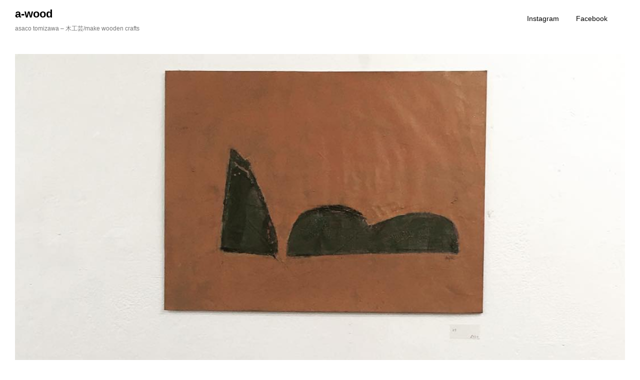

--- FILE ---
content_type: text/html; charset=UTF-8
request_url: https://a-wood.asia/2017/09/27/17895335302064258/
body_size: 8850
content:
<!DOCTYPE html>
<html lang="ja">
<head>
<meta charset="UTF-8">
<meta name="viewport" content="width=device-width, initial-scale=1">
<link rel="profile" href="https://gmpg.org/xfn/11">

<title>#展示会 #ロンドン #exhibition #london &#8211; a-wood</title>
<meta name='robots' content='max-image-preview:large' />
<link rel='dns-prefetch' href='//webfonts.xserver.jp' />
<link rel="alternate" type="application/rss+xml" title="a-wood &raquo; フィード" href="https://a-wood.asia/feed/" />
<link rel="alternate" type="application/rss+xml" title="a-wood &raquo; コメントフィード" href="https://a-wood.asia/comments/feed/" />
<link rel="alternate" type="application/rss+xml" title="a-wood &raquo; #展示会 #ロンドン #exhibition #london のコメントのフィード" href="https://a-wood.asia/2017/09/27/17895335302064258/feed/" />
<link rel="alternate" title="oEmbed (JSON)" type="application/json+oembed" href="https://a-wood.asia/wp-json/oembed/1.0/embed?url=https%3A%2F%2Fa-wood.asia%2F2017%2F09%2F27%2F17895335302064258%2F" />
<link rel="alternate" title="oEmbed (XML)" type="text/xml+oembed" href="https://a-wood.asia/wp-json/oembed/1.0/embed?url=https%3A%2F%2Fa-wood.asia%2F2017%2F09%2F27%2F17895335302064258%2F&#038;format=xml" />
<style id='wp-img-auto-sizes-contain-inline-css' type='text/css'>
img:is([sizes=auto i],[sizes^="auto," i]){contain-intrinsic-size:3000px 1500px}
/*# sourceURL=wp-img-auto-sizes-contain-inline-css */
</style>
<style id='wp-block-library-inline-css' type='text/css'>
:root{--wp-block-synced-color:#7a00df;--wp-block-synced-color--rgb:122,0,223;--wp-bound-block-color:var(--wp-block-synced-color);--wp-editor-canvas-background:#ddd;--wp-admin-theme-color:#007cba;--wp-admin-theme-color--rgb:0,124,186;--wp-admin-theme-color-darker-10:#006ba1;--wp-admin-theme-color-darker-10--rgb:0,107,160.5;--wp-admin-theme-color-darker-20:#005a87;--wp-admin-theme-color-darker-20--rgb:0,90,135;--wp-admin-border-width-focus:2px}@media (min-resolution:192dpi){:root{--wp-admin-border-width-focus:1.5px}}.wp-element-button{cursor:pointer}:root .has-very-light-gray-background-color{background-color:#eee}:root .has-very-dark-gray-background-color{background-color:#313131}:root .has-very-light-gray-color{color:#eee}:root .has-very-dark-gray-color{color:#313131}:root .has-vivid-green-cyan-to-vivid-cyan-blue-gradient-background{background:linear-gradient(135deg,#00d084,#0693e3)}:root .has-purple-crush-gradient-background{background:linear-gradient(135deg,#34e2e4,#4721fb 50%,#ab1dfe)}:root .has-hazy-dawn-gradient-background{background:linear-gradient(135deg,#faaca8,#dad0ec)}:root .has-subdued-olive-gradient-background{background:linear-gradient(135deg,#fafae1,#67a671)}:root .has-atomic-cream-gradient-background{background:linear-gradient(135deg,#fdd79a,#004a59)}:root .has-nightshade-gradient-background{background:linear-gradient(135deg,#330968,#31cdcf)}:root .has-midnight-gradient-background{background:linear-gradient(135deg,#020381,#2874fc)}:root{--wp--preset--font-size--normal:16px;--wp--preset--font-size--huge:42px}.has-regular-font-size{font-size:1em}.has-larger-font-size{font-size:2.625em}.has-normal-font-size{font-size:var(--wp--preset--font-size--normal)}.has-huge-font-size{font-size:var(--wp--preset--font-size--huge)}.has-text-align-center{text-align:center}.has-text-align-left{text-align:left}.has-text-align-right{text-align:right}.has-fit-text{white-space:nowrap!important}#end-resizable-editor-section{display:none}.aligncenter{clear:both}.items-justified-left{justify-content:flex-start}.items-justified-center{justify-content:center}.items-justified-right{justify-content:flex-end}.items-justified-space-between{justify-content:space-between}.screen-reader-text{border:0;clip-path:inset(50%);height:1px;margin:-1px;overflow:hidden;padding:0;position:absolute;width:1px;word-wrap:normal!important}.screen-reader-text:focus{background-color:#ddd;clip-path:none;color:#444;display:block;font-size:1em;height:auto;left:5px;line-height:normal;padding:15px 23px 14px;text-decoration:none;top:5px;width:auto;z-index:100000}html :where(.has-border-color){border-style:solid}html :where([style*=border-top-color]){border-top-style:solid}html :where([style*=border-right-color]){border-right-style:solid}html :where([style*=border-bottom-color]){border-bottom-style:solid}html :where([style*=border-left-color]){border-left-style:solid}html :where([style*=border-width]){border-style:solid}html :where([style*=border-top-width]){border-top-style:solid}html :where([style*=border-right-width]){border-right-style:solid}html :where([style*=border-bottom-width]){border-bottom-style:solid}html :where([style*=border-left-width]){border-left-style:solid}html :where(img[class*=wp-image-]){height:auto;max-width:100%}:where(figure){margin:0 0 1em}html :where(.is-position-sticky){--wp-admin--admin-bar--position-offset:var(--wp-admin--admin-bar--height,0px)}@media screen and (max-width:600px){html :where(.is-position-sticky){--wp-admin--admin-bar--position-offset:0px}}

/*# sourceURL=wp-block-library-inline-css */
</style><style id='global-styles-inline-css' type='text/css'>
:root{--wp--preset--aspect-ratio--square: 1;--wp--preset--aspect-ratio--4-3: 4/3;--wp--preset--aspect-ratio--3-4: 3/4;--wp--preset--aspect-ratio--3-2: 3/2;--wp--preset--aspect-ratio--2-3: 2/3;--wp--preset--aspect-ratio--16-9: 16/9;--wp--preset--aspect-ratio--9-16: 9/16;--wp--preset--color--black: #000000;--wp--preset--color--cyan-bluish-gray: #abb8c3;--wp--preset--color--white: #ffffff;--wp--preset--color--pale-pink: #f78da7;--wp--preset--color--vivid-red: #cf2e2e;--wp--preset--color--luminous-vivid-orange: #ff6900;--wp--preset--color--luminous-vivid-amber: #fcb900;--wp--preset--color--light-green-cyan: #7bdcb5;--wp--preset--color--vivid-green-cyan: #00d084;--wp--preset--color--pale-cyan-blue: #8ed1fc;--wp--preset--color--vivid-cyan-blue: #0693e3;--wp--preset--color--vivid-purple: #9b51e0;--wp--preset--gradient--vivid-cyan-blue-to-vivid-purple: linear-gradient(135deg,rgb(6,147,227) 0%,rgb(155,81,224) 100%);--wp--preset--gradient--light-green-cyan-to-vivid-green-cyan: linear-gradient(135deg,rgb(122,220,180) 0%,rgb(0,208,130) 100%);--wp--preset--gradient--luminous-vivid-amber-to-luminous-vivid-orange: linear-gradient(135deg,rgb(252,185,0) 0%,rgb(255,105,0) 100%);--wp--preset--gradient--luminous-vivid-orange-to-vivid-red: linear-gradient(135deg,rgb(255,105,0) 0%,rgb(207,46,46) 100%);--wp--preset--gradient--very-light-gray-to-cyan-bluish-gray: linear-gradient(135deg,rgb(238,238,238) 0%,rgb(169,184,195) 100%);--wp--preset--gradient--cool-to-warm-spectrum: linear-gradient(135deg,rgb(74,234,220) 0%,rgb(151,120,209) 20%,rgb(207,42,186) 40%,rgb(238,44,130) 60%,rgb(251,105,98) 80%,rgb(254,248,76) 100%);--wp--preset--gradient--blush-light-purple: linear-gradient(135deg,rgb(255,206,236) 0%,rgb(152,150,240) 100%);--wp--preset--gradient--blush-bordeaux: linear-gradient(135deg,rgb(254,205,165) 0%,rgb(254,45,45) 50%,rgb(107,0,62) 100%);--wp--preset--gradient--luminous-dusk: linear-gradient(135deg,rgb(255,203,112) 0%,rgb(199,81,192) 50%,rgb(65,88,208) 100%);--wp--preset--gradient--pale-ocean: linear-gradient(135deg,rgb(255,245,203) 0%,rgb(182,227,212) 50%,rgb(51,167,181) 100%);--wp--preset--gradient--electric-grass: linear-gradient(135deg,rgb(202,248,128) 0%,rgb(113,206,126) 100%);--wp--preset--gradient--midnight: linear-gradient(135deg,rgb(2,3,129) 0%,rgb(40,116,252) 100%);--wp--preset--font-size--small: 13px;--wp--preset--font-size--medium: 20px;--wp--preset--font-size--large: 36px;--wp--preset--font-size--x-large: 42px;--wp--preset--spacing--20: 0.44rem;--wp--preset--spacing--30: 0.67rem;--wp--preset--spacing--40: 1rem;--wp--preset--spacing--50: 1.5rem;--wp--preset--spacing--60: 2.25rem;--wp--preset--spacing--70: 3.38rem;--wp--preset--spacing--80: 5.06rem;--wp--preset--shadow--natural: 6px 6px 9px rgba(0, 0, 0, 0.2);--wp--preset--shadow--deep: 12px 12px 50px rgba(0, 0, 0, 0.4);--wp--preset--shadow--sharp: 6px 6px 0px rgba(0, 0, 0, 0.2);--wp--preset--shadow--outlined: 6px 6px 0px -3px rgb(255, 255, 255), 6px 6px rgb(0, 0, 0);--wp--preset--shadow--crisp: 6px 6px 0px rgb(0, 0, 0);}:where(.is-layout-flex){gap: 0.5em;}:where(.is-layout-grid){gap: 0.5em;}body .is-layout-flex{display: flex;}.is-layout-flex{flex-wrap: wrap;align-items: center;}.is-layout-flex > :is(*, div){margin: 0;}body .is-layout-grid{display: grid;}.is-layout-grid > :is(*, div){margin: 0;}:where(.wp-block-columns.is-layout-flex){gap: 2em;}:where(.wp-block-columns.is-layout-grid){gap: 2em;}:where(.wp-block-post-template.is-layout-flex){gap: 1.25em;}:where(.wp-block-post-template.is-layout-grid){gap: 1.25em;}.has-black-color{color: var(--wp--preset--color--black) !important;}.has-cyan-bluish-gray-color{color: var(--wp--preset--color--cyan-bluish-gray) !important;}.has-white-color{color: var(--wp--preset--color--white) !important;}.has-pale-pink-color{color: var(--wp--preset--color--pale-pink) !important;}.has-vivid-red-color{color: var(--wp--preset--color--vivid-red) !important;}.has-luminous-vivid-orange-color{color: var(--wp--preset--color--luminous-vivid-orange) !important;}.has-luminous-vivid-amber-color{color: var(--wp--preset--color--luminous-vivid-amber) !important;}.has-light-green-cyan-color{color: var(--wp--preset--color--light-green-cyan) !important;}.has-vivid-green-cyan-color{color: var(--wp--preset--color--vivid-green-cyan) !important;}.has-pale-cyan-blue-color{color: var(--wp--preset--color--pale-cyan-blue) !important;}.has-vivid-cyan-blue-color{color: var(--wp--preset--color--vivid-cyan-blue) !important;}.has-vivid-purple-color{color: var(--wp--preset--color--vivid-purple) !important;}.has-black-background-color{background-color: var(--wp--preset--color--black) !important;}.has-cyan-bluish-gray-background-color{background-color: var(--wp--preset--color--cyan-bluish-gray) !important;}.has-white-background-color{background-color: var(--wp--preset--color--white) !important;}.has-pale-pink-background-color{background-color: var(--wp--preset--color--pale-pink) !important;}.has-vivid-red-background-color{background-color: var(--wp--preset--color--vivid-red) !important;}.has-luminous-vivid-orange-background-color{background-color: var(--wp--preset--color--luminous-vivid-orange) !important;}.has-luminous-vivid-amber-background-color{background-color: var(--wp--preset--color--luminous-vivid-amber) !important;}.has-light-green-cyan-background-color{background-color: var(--wp--preset--color--light-green-cyan) !important;}.has-vivid-green-cyan-background-color{background-color: var(--wp--preset--color--vivid-green-cyan) !important;}.has-pale-cyan-blue-background-color{background-color: var(--wp--preset--color--pale-cyan-blue) !important;}.has-vivid-cyan-blue-background-color{background-color: var(--wp--preset--color--vivid-cyan-blue) !important;}.has-vivid-purple-background-color{background-color: var(--wp--preset--color--vivid-purple) !important;}.has-black-border-color{border-color: var(--wp--preset--color--black) !important;}.has-cyan-bluish-gray-border-color{border-color: var(--wp--preset--color--cyan-bluish-gray) !important;}.has-white-border-color{border-color: var(--wp--preset--color--white) !important;}.has-pale-pink-border-color{border-color: var(--wp--preset--color--pale-pink) !important;}.has-vivid-red-border-color{border-color: var(--wp--preset--color--vivid-red) !important;}.has-luminous-vivid-orange-border-color{border-color: var(--wp--preset--color--luminous-vivid-orange) !important;}.has-luminous-vivid-amber-border-color{border-color: var(--wp--preset--color--luminous-vivid-amber) !important;}.has-light-green-cyan-border-color{border-color: var(--wp--preset--color--light-green-cyan) !important;}.has-vivid-green-cyan-border-color{border-color: var(--wp--preset--color--vivid-green-cyan) !important;}.has-pale-cyan-blue-border-color{border-color: var(--wp--preset--color--pale-cyan-blue) !important;}.has-vivid-cyan-blue-border-color{border-color: var(--wp--preset--color--vivid-cyan-blue) !important;}.has-vivid-purple-border-color{border-color: var(--wp--preset--color--vivid-purple) !important;}.has-vivid-cyan-blue-to-vivid-purple-gradient-background{background: var(--wp--preset--gradient--vivid-cyan-blue-to-vivid-purple) !important;}.has-light-green-cyan-to-vivid-green-cyan-gradient-background{background: var(--wp--preset--gradient--light-green-cyan-to-vivid-green-cyan) !important;}.has-luminous-vivid-amber-to-luminous-vivid-orange-gradient-background{background: var(--wp--preset--gradient--luminous-vivid-amber-to-luminous-vivid-orange) !important;}.has-luminous-vivid-orange-to-vivid-red-gradient-background{background: var(--wp--preset--gradient--luminous-vivid-orange-to-vivid-red) !important;}.has-very-light-gray-to-cyan-bluish-gray-gradient-background{background: var(--wp--preset--gradient--very-light-gray-to-cyan-bluish-gray) !important;}.has-cool-to-warm-spectrum-gradient-background{background: var(--wp--preset--gradient--cool-to-warm-spectrum) !important;}.has-blush-light-purple-gradient-background{background: var(--wp--preset--gradient--blush-light-purple) !important;}.has-blush-bordeaux-gradient-background{background: var(--wp--preset--gradient--blush-bordeaux) !important;}.has-luminous-dusk-gradient-background{background: var(--wp--preset--gradient--luminous-dusk) !important;}.has-pale-ocean-gradient-background{background: var(--wp--preset--gradient--pale-ocean) !important;}.has-electric-grass-gradient-background{background: var(--wp--preset--gradient--electric-grass) !important;}.has-midnight-gradient-background{background: var(--wp--preset--gradient--midnight) !important;}.has-small-font-size{font-size: var(--wp--preset--font-size--small) !important;}.has-medium-font-size{font-size: var(--wp--preset--font-size--medium) !important;}.has-large-font-size{font-size: var(--wp--preset--font-size--large) !important;}.has-x-large-font-size{font-size: var(--wp--preset--font-size--x-large) !important;}
/*# sourceURL=global-styles-inline-css */
</style>

<style id='classic-theme-styles-inline-css' type='text/css'>
/*! This file is auto-generated */
.wp-block-button__link{color:#fff;background-color:#32373c;border-radius:9999px;box-shadow:none;text-decoration:none;padding:calc(.667em + 2px) calc(1.333em + 2px);font-size:1.125em}.wp-block-file__button{background:#32373c;color:#fff;text-decoration:none}
/*# sourceURL=/wp-includes/css/classic-themes.min.css */
</style>
<!-- <link rel='stylesheet' id='parent-style-css' href='https://a-wood.asia/wp/wp-content/themes/draft-portfolio/style.css?ver=1472562a00c5b4ee0337f6d93a5ed513' type='text/css' media='all' /> -->
<!-- <link rel='stylesheet' id='child-style-css' href='https://a-wood.asia/wp/wp-content/themes/a-wood/style.css?ver=1472562a00c5b4ee0337f6d93a5ed513' type='text/css' media='all' /> -->
<!-- <link rel='stylesheet' id='draft-portfolio-grid-css' href='https://a-wood.asia/wp/wp-content/themes/draft-portfolio/css/grid.css?ver=1472562a00c5b4ee0337f6d93a5ed513' type='text/css' media='all' /> -->
<!-- <link rel='stylesheet' id='draft-portfolio-style-css' href='https://a-wood.asia/wp/wp-content/themes/a-wood/style.css?ver=1472562a00c5b4ee0337f6d93a5ed513' type='text/css' media='all' /> -->
<link rel="stylesheet" type="text/css" href="//a-wood.asia/wp/wp-content/cache/wpfc-minified/95xvd8ws/6h9j7.css" media="all"/>
<script type="text/javascript" src="https://a-wood.asia/wp/wp-includes/js/jquery/jquery.min.js?ver=3.7.1" id="jquery-core-js"></script>
<script type="text/javascript" src="https://a-wood.asia/wp/wp-includes/js/jquery/jquery-migrate.min.js?ver=3.4.1" id="jquery-migrate-js"></script>
<script type="text/javascript" src="//webfonts.xserver.jp/js/xserverv3.js?fadein=0&amp;ver=2.0.7" id="typesquare_std-js"></script>
<link rel="https://api.w.org/" href="https://a-wood.asia/wp-json/" /><link rel="alternate" title="JSON" type="application/json" href="https://a-wood.asia/wp-json/wp/v2/posts/1732" /><link rel="EditURI" type="application/rsd+xml" title="RSD" href="https://a-wood.asia/wp/xmlrpc.php?rsd" />
<link rel="canonical" href="https://a-wood.asia/2017/09/27/17895335302064258/" />
<link rel="pingback" href="https://a-wood.asia/wp/xmlrpc.php"><style type="text/css">.recentcomments a{display:inline !important;padding:0 !important;margin:0 !important;}</style></head>

<body data-rsssl=1 class="wp-singular post-template-default single single-post postid-1732 single-format-standard wp-theme-draft-portfolio wp-child-theme-a-wood group-blog">
<div id="page" class="site  grid">
	<a class="skip-link screen-reader-text" href="#content">コンテンツへスキップ</a>

	<header id="masthead" class="site-header" role="banner">
	<div class="site-branding col-6-12">
	<h1 class="site-title">
			<a href="https://a-wood.asia/" title="a-wood" rel="home">a-wood</a>                
            </h1>
                            <p class="site-description">asaco tomizawa &#8211; 木工芸/make wooden crafts</p>
            		</div><!-- .site-branding -->

		<div class="main-nav col-6-12 pull-right">

		<div id="cssmenu" class="menu-%e3%83%a1%e3%82%a4%e3%83%b3%e3%83%a1%e3%83%8b%e3%83%a5%e3%83%bc-container"><ul id="menu-%e3%83%a1%e3%82%a4%e3%83%b3%e3%83%a1%e3%83%8b%e3%83%a5%e3%83%bc" class="menu"><li id="menu-item-1902" class="menu-item menu-item-type-custom menu-item-object-custom"><a href="https://www.instagram.com/a_woodasatom/"><span>Instagram</span></a></li>
<li id="menu-item-1903" class="menu-item menu-item-type-custom menu-item-object-custom"><a href="https://www.facebook.com/a.w.asaco.tomizawa"><span>Facebook</span></a></li>
</ul></div>    	</div>
        	</header><!-- #masthead -->


	<div id="content" class="site-content">


	<div id="primary" class="content-area">
		<main id="main" class="site-main col-9-12" role="main">

		
<article id="post-1732" class="post-1732 post type-post status-publish format-standard has-post-thumbnail hentry category-instagram">
		<div class='post-thumb'>
				
				<img width="1080" height="1350" src="https://a-wood.asia/wp/wp-content/uploads/2021/02/21911189_507921122891744_1835550717436231680_n.jpg" class="attachment-full size-full wp-post-image" alt="" decoding="async" fetchpriority="high" srcset="https://a-wood.asia/wp/wp-content/uploads/2021/02/21911189_507921122891744_1835550717436231680_n.jpg 1080w, https://a-wood.asia/wp/wp-content/uploads/2021/02/21911189_507921122891744_1835550717436231680_n-240x300.jpg 240w, https://a-wood.asia/wp/wp-content/uploads/2021/02/21911189_507921122891744_1835550717436231680_n-819x1024.jpg 819w, https://a-wood.asia/wp/wp-content/uploads/2021/02/21911189_507921122891744_1835550717436231680_n-768x960.jpg 768w, https://a-wood.asia/wp/wp-content/uploads/2021/02/21911189_507921122891744_1835550717436231680_n-500x625.jpg 500w" sizes="(max-width: 1080px) 100vw, 1080px" />				
		</div>
	<header class="entry-header">
		<h1 class="entry-title">#展示会 #ロンドン #exhibition #london</h1>		<div class="entry-meta">
			<span class="posted-on">投稿日: <a href="https://a-wood.asia/2017/09/27/17895335302064258/" rel="bookmark"><time class="entry-date published updated" datetime="2017-09-27T14:25:09+09:00">2017年9月27日</time></a></span><span class="byline"> 投稿者: <span class="author vcard"><a class="url fn n" href="https://a-wood.asia/author/admin-2/">admin</a></span></span>		</div><!-- .entry-meta -->
			</header><!-- .entry-header -->

	<div class="entry-content">
			</div><!-- .entry-content -->

	<footer class="entry-footer">
			</footer><!-- .entry-footer -->
</article><!-- #post-## -->

	<nav class="navigation post-navigation" aria-label="投稿">
		<h2 class="screen-reader-text">投稿ナビゲーション</h2>
		<div class="nav-links"><div class="nav-previous"><a href="https://a-wood.asia/2017/08/30/17895529312041160/" rel="prev">#展示会 #イギリス#exhibition #london #snape</a></div><div class="nav-next"><a href="https://a-wood.asia/2017/09/27/17877215770142048/" rel="next">#展示会 #ロンドン#exhibition #london#studio1.1</a></div></div>
	</nav>
<div id="comments" class="comments-area">

		<div id="respond" class="comment-respond">
		<h3 id="reply-title" class="comment-reply-title">コメントを残す <small><a rel="nofollow" id="cancel-comment-reply-link" href="/2017/09/27/17895335302064258/#respond" style="display:none;">コメントをキャンセル</a></small></h3><p class="must-log-in">コメントを投稿するには<a href="https://a-wood.asia/wp/wp-login.php?redirect_to=https%3A%2F%2Fa-wood.asia%2F2017%2F09%2F27%2F17895335302064258%2F">ログイン</a>してください。</p>	</div><!-- #respond -->
	
</div><!-- #comments -->

		</main><!-- #main -->
	</div><!-- #primary -->


<aside id="secondary" class="widget-area col-3-12" role="complementary">
	<section id="search-2" class="widget widget_search"><form role="search" method="get" class="search-form" action="https://a-wood.asia/">
				<label>
					<span class="screen-reader-text">検索:</span>
					<input type="search" class="search-field" placeholder="検索&hellip;" value="" name="s" />
				</label>
				<input type="submit" class="search-submit" value="検索" />
			</form></section>
		<section id="recent-posts-2" class="widget widget_recent_entries">
		<h2 class="widget-title">最近の投稿</h2>
		<ul>
											<li>
					<a href="https://a-wood.asia/2026/01/04/17959587300014534/">明けましておめでとうございます
本年もよろしくお願いいたします

今年最初の展示会です

『初春セキレイ展』

2026.1.7(水)〜12(月･祝)
10:00〜20:00(土日祝は19:00まで)
東京芸術劇場 B1F アトリエウエスト

書・清水光重
創作おりがみ・伊逹博充
木工芸・富沢麻子

度々ご一緒させていただいている書家の清水さんと、今回初めての折り紙作家の伊逹さんとの3人展
会場も広いのでどうなるのかドキドキです

私は12時以降の在廊となります
お近くにお越しの際はぜひお立ち寄りください

#木工芸 #木彫り#展示会 #書 #折り紙 #東京芸術劇場ギャラリー #a_woodasatom #woodwork #woodcarving #exhibition #japanesecaligraphy #origami</a>
									</li>
											<li>
					<a href="https://a-wood.asia/2025/07/16/18066173054124889/">『木のしごと』終了しました

初めての会場でしたが、TOUCH AND FLOWや高島屋のお客様にも楽しんでいただき、以前からのお客様にも素敵な会場だと喜んでいただき、充実した2週間でした

お越しくださった方、応援してくださった方、また今回の展示会を企画してくださったTOUCH AND FLOWの皆様に感謝申し上げます
ありがとうございました</a>
									</li>
											<li>
					<a href="https://a-wood.asia/2025/07/12/18037754336344141/">日傘をメインに着物のリメイク作家泉谷さんの素敵な日傘
その一端に参加できて嬉しいのです

#Repost @miekoizutani with @use.repost
・・・
急遽名古屋の呉服屋さんで
3人展開催することになり
大急ぎで日傘を作りました
と言っても，着物解いて今日まで
随分と時間がかかった日傘です
絽の渋い紫の道行でパイピング
持ち手は木工芸家富澤麻子作
ちょっとモダンな日傘になりました#日傘 #着物リメイク #着物リメイク日傘オーダー #着物リメイク日傘展 #富沢麻子 #紫 #絽 #絽の道行</a>
									</li>
											<li>
					<a href="https://a-wood.asia/2025/07/12/18071994977487429/">TOUCH AND FLOWでの展示会
2度目の土日になりました
今日と明日は18:00頃まで在廊しています
どうぞお越しくださいませ

休憩などで会場にいないときは、お店のスタッフさんにお声をかけてください
すぐに戻ります

『木のしごと』
TOUCH AND FLOW @touch_and_flow 
日本橋高島屋S.C.新館5階
10:30〜20:00(最終日17:00まで)</a>
									</li>
											<li>
					<a href="https://a-wood.asia/2025/07/06/18069746234041608/">本日も暑い中多くの方にいらしていただき、ありがとうございます
都合により早めに会場をあがります
次は12日(土)13日(日)に在廊します
どうぞお越しくださいませ
@touch_and_flow</a>
									</li>
					</ul>

		</section><section id="recent-comments-2" class="widget widget_recent_comments"><h2 class="widget-title">最近のコメント</h2><ul id="recentcomments"></ul></section><section id="archives-2" class="widget widget_archive"><h2 class="widget-title">アーカイブ</h2>
			<ul>
					<li><a href='https://a-wood.asia/2026/01/'>2026年1月</a></li>
	<li><a href='https://a-wood.asia/2025/07/'>2025年7月</a></li>
	<li><a href='https://a-wood.asia/2025/06/'>2025年6月</a></li>
	<li><a href='https://a-wood.asia/2025/05/'>2025年5月</a></li>
	<li><a href='https://a-wood.asia/2025/03/'>2025年3月</a></li>
	<li><a href='https://a-wood.asia/2025/02/'>2025年2月</a></li>
	<li><a href='https://a-wood.asia/2025/01/'>2025年1月</a></li>
	<li><a href='https://a-wood.asia/2024/07/'>2024年7月</a></li>
	<li><a href='https://a-wood.asia/2024/06/'>2024年6月</a></li>
	<li><a href='https://a-wood.asia/2024/05/'>2024年5月</a></li>
	<li><a href='https://a-wood.asia/2024/04/'>2024年4月</a></li>
	<li><a href='https://a-wood.asia/2024/03/'>2024年3月</a></li>
	<li><a href='https://a-wood.asia/2024/01/'>2024年1月</a></li>
	<li><a href='https://a-wood.asia/2023/11/'>2023年11月</a></li>
	<li><a href='https://a-wood.asia/2023/09/'>2023年9月</a></li>
	<li><a href='https://a-wood.asia/2023/08/'>2023年8月</a></li>
	<li><a href='https://a-wood.asia/2023/07/'>2023年7月</a></li>
	<li><a href='https://a-wood.asia/2023/05/'>2023年5月</a></li>
	<li><a href='https://a-wood.asia/2023/04/'>2023年4月</a></li>
	<li><a href='https://a-wood.asia/2023/02/'>2023年2月</a></li>
	<li><a href='https://a-wood.asia/2023/01/'>2023年1月</a></li>
	<li><a href='https://a-wood.asia/2022/12/'>2022年12月</a></li>
	<li><a href='https://a-wood.asia/2022/11/'>2022年11月</a></li>
	<li><a href='https://a-wood.asia/2022/10/'>2022年10月</a></li>
	<li><a href='https://a-wood.asia/2021/11/'>2021年11月</a></li>
	<li><a href='https://a-wood.asia/2021/10/'>2021年10月</a></li>
	<li><a href='https://a-wood.asia/2021/07/'>2021年7月</a></li>
	<li><a href='https://a-wood.asia/2021/06/'>2021年6月</a></li>
	<li><a href='https://a-wood.asia/2021/05/'>2021年5月</a></li>
	<li><a href='https://a-wood.asia/2021/04/'>2021年4月</a></li>
	<li><a href='https://a-wood.asia/2021/03/'>2021年3月</a></li>
	<li><a href='https://a-wood.asia/2021/02/'>2021年2月</a></li>
	<li><a href='https://a-wood.asia/2021/01/'>2021年1月</a></li>
	<li><a href='https://a-wood.asia/2020/11/'>2020年11月</a></li>
	<li><a href='https://a-wood.asia/2020/10/'>2020年10月</a></li>
	<li><a href='https://a-wood.asia/2020/09/'>2020年9月</a></li>
	<li><a href='https://a-wood.asia/2020/08/'>2020年8月</a></li>
	<li><a href='https://a-wood.asia/2020/07/'>2020年7月</a></li>
	<li><a href='https://a-wood.asia/2020/06/'>2020年6月</a></li>
	<li><a href='https://a-wood.asia/2020/04/'>2020年4月</a></li>
	<li><a href='https://a-wood.asia/2020/03/'>2020年3月</a></li>
	<li><a href='https://a-wood.asia/2020/02/'>2020年2月</a></li>
	<li><a href='https://a-wood.asia/2020/01/'>2020年1月</a></li>
	<li><a href='https://a-wood.asia/2019/12/'>2019年12月</a></li>
	<li><a href='https://a-wood.asia/2019/11/'>2019年11月</a></li>
	<li><a href='https://a-wood.asia/2019/10/'>2019年10月</a></li>
	<li><a href='https://a-wood.asia/2019/09/'>2019年9月</a></li>
	<li><a href='https://a-wood.asia/2019/08/'>2019年8月</a></li>
	<li><a href='https://a-wood.asia/2019/07/'>2019年7月</a></li>
	<li><a href='https://a-wood.asia/2019/06/'>2019年6月</a></li>
	<li><a href='https://a-wood.asia/2019/05/'>2019年5月</a></li>
	<li><a href='https://a-wood.asia/2019/04/'>2019年4月</a></li>
	<li><a href='https://a-wood.asia/2019/03/'>2019年3月</a></li>
	<li><a href='https://a-wood.asia/2019/01/'>2019年1月</a></li>
	<li><a href='https://a-wood.asia/2018/11/'>2018年11月</a></li>
	<li><a href='https://a-wood.asia/2018/10/'>2018年10月</a></li>
	<li><a href='https://a-wood.asia/2018/09/'>2018年9月</a></li>
	<li><a href='https://a-wood.asia/2018/08/'>2018年8月</a></li>
	<li><a href='https://a-wood.asia/2018/07/'>2018年7月</a></li>
	<li><a href='https://a-wood.asia/2018/06/'>2018年6月</a></li>
	<li><a href='https://a-wood.asia/2018/05/'>2018年5月</a></li>
	<li><a href='https://a-wood.asia/2018/04/'>2018年4月</a></li>
	<li><a href='https://a-wood.asia/2018/03/'>2018年3月</a></li>
	<li><a href='https://a-wood.asia/2018/01/'>2018年1月</a></li>
	<li><a href='https://a-wood.asia/2017/12/'>2017年12月</a></li>
	<li><a href='https://a-wood.asia/2017/11/'>2017年11月</a></li>
	<li><a href='https://a-wood.asia/2017/10/'>2017年10月</a></li>
	<li><a href='https://a-wood.asia/2017/09/'>2017年9月</a></li>
	<li><a href='https://a-wood.asia/2017/08/'>2017年8月</a></li>
	<li><a href='https://a-wood.asia/2017/07/'>2017年7月</a></li>
	<li><a href='https://a-wood.asia/2017/05/'>2017年5月</a></li>
	<li><a href='https://a-wood.asia/2017/03/'>2017年3月</a></li>
	<li><a href='https://a-wood.asia/2017/02/'>2017年2月</a></li>
	<li><a href='https://a-wood.asia/2017/01/'>2017年1月</a></li>
	<li><a href='https://a-wood.asia/2016/12/'>2016年12月</a></li>
	<li><a href='https://a-wood.asia/2016/11/'>2016年11月</a></li>
	<li><a href='https://a-wood.asia/2016/10/'>2016年10月</a></li>
	<li><a href='https://a-wood.asia/2016/09/'>2016年9月</a></li>
	<li><a href='https://a-wood.asia/2016/08/'>2016年8月</a></li>
	<li><a href='https://a-wood.asia/2016/07/'>2016年7月</a></li>
	<li><a href='https://a-wood.asia/2016/06/'>2016年6月</a></li>
	<li><a href='https://a-wood.asia/2016/05/'>2016年5月</a></li>
	<li><a href='https://a-wood.asia/2016/04/'>2016年4月</a></li>
	<li><a href='https://a-wood.asia/2016/03/'>2016年3月</a></li>
	<li><a href='https://a-wood.asia/2016/02/'>2016年2月</a></li>
	<li><a href='https://a-wood.asia/2016/01/'>2016年1月</a></li>
	<li><a href='https://a-wood.asia/2015/12/'>2015年12月</a></li>
	<li><a href='https://a-wood.asia/2015/11/'>2015年11月</a></li>
			</ul>

			</section><section id="categories-2" class="widget widget_categories"><h2 class="widget-title">カテゴリー</h2>
			<ul>
					<li class="cat-item cat-item-2"><a href="https://a-wood.asia/category/instagram/">Instagram</a>
</li>
			</ul>

			</section><section id="meta-2" class="widget widget_meta"><h2 class="widget-title">メタ情報</h2>
		<ul>
						<li><a href="https://a-wood.asia/wp/wp-login.php">ログイン</a></li>
			<li><a href="https://a-wood.asia/feed/">投稿フィード</a></li>
			<li><a href="https://a-wood.asia/comments/feed/">コメントフィード</a></li>

			<li><a href="https://ja.wordpress.org/">WordPress.org</a></li>
		</ul>

		</section></aside><!-- #secondary -->

	</div><!-- #content -->
	</div>
	</div>
	<footer id="colophon" class="site-footer" role="contentinfo">
		<div class="grid">
				<div class="main-nav col-1-1">

		    	</div>

		<div class="site-info col-1-1">
		
			<a href="https://ja.wordpress.org/">Proudly powered by WordPress</a>
			<span class="sep"> | </span>
			Theme: Draft Portfolio by <a href="https://thepixeltribe.com/template/draft-portfolio/" rel="designer">Pixel Tribe</a>.					</div><!-- .site-info -->
		</div>
	</footer><!-- #colophon -->
</div><!-- #page -->

<script type="speculationrules">
{"prefetch":[{"source":"document","where":{"and":[{"href_matches":"/*"},{"not":{"href_matches":["/wp/wp-*.php","/wp/wp-admin/*","/wp/wp-content/uploads/*","/wp/wp-content/*","/wp/wp-content/plugins/*","/wp/wp-content/themes/a-wood/*","/wp/wp-content/themes/draft-portfolio/*","/*\\?(.+)"]}},{"not":{"selector_matches":"a[rel~=\"nofollow\"]"}},{"not":{"selector_matches":".no-prefetch, .no-prefetch a"}}]},"eagerness":"conservative"}]}
</script>
<script type="text/javascript" src="https://a-wood.asia/wp/wp-includes/js/imagesloaded.min.js?ver=5.0.0" id="imagesloaded-js"></script>
<script type="text/javascript" src="https://a-wood.asia/wp/wp-includes/js/masonry.min.js?ver=4.2.2" id="masonry-js"></script>
<script type="text/javascript" src="https://a-wood.asia/wp/wp-content/themes/draft-portfolio/js/navigation.js?ver=20151215" id="draft-portfolio-navigation-js"></script>
<script type="text/javascript" src="https://a-wood.asia/wp/wp-content/themes/draft-portfolio/js/smooth.js?ver=20001218" id="draft-portfolio-smooth-js"></script>
<script type="text/javascript" src="https://a-wood.asia/wp/wp-content/themes/draft-portfolio/js/scripts.js?ver=20151218" id="draft-portfolio-scripts-js"></script>
<script type="text/javascript" src="https://a-wood.asia/wp/wp-content/themes/draft-portfolio/js/skip-link-focus-fix.js?ver=20151215" id="draft-portfolio-skip-link-focus-fix-js"></script>
<script type="text/javascript" src="https://a-wood.asia/wp/wp-includes/js/comment-reply.min.js?ver=1472562a00c5b4ee0337f6d93a5ed513" id="comment-reply-js" async="async" data-wp-strategy="async" fetchpriority="low"></script>

</body>
</html><!-- WP Fastest Cache file was created in 0.52581596374512 seconds, on 10-01-26 19:41:23 --><!-- via php -->